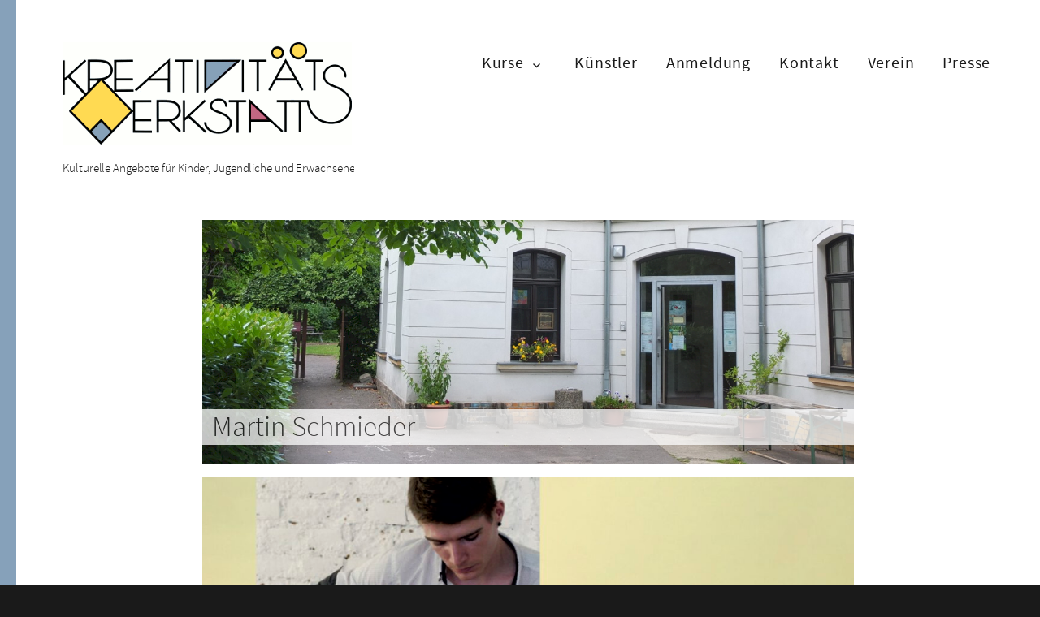

--- FILE ---
content_type: text/css
request_url: https://kreativitaetswerkstatt-leipzig.de/wp-content/themes/werkstatt/style.css?ver=1.0.0
body_size: 1567
content:
/*
 Theme Name:   Werkstatt
 Description:  Twenty Sixteen Child Theme
 Template:     twentysixteen
 Version:      1.0.0
 Text Domain:  werkstatt
*/

@font-face {
    font-family: 'sourcesanspro_light';
    src: url('fonts/source-sans-pro/sourcesanspro-light-webfont.woff2') format('woff2'),
         url('fonts/source-sans-pro/sourcesanspro-light-webfont.woff') format('woff');
    font-weight: normal;
    font-style: normal;
}

@font-face {
    font-family: 'sourcesanspro';
    src: url('fonts/source-sans-pro/sourcesanspro-regular-webfont.woff2') format('woff2'),
         url('fonts/source-sans-pro/sourcesanspro-regular-webfont.woff') format('woff');
    font-weight: normal;
    font-style: normal;
}

@font-face {
    font-family: 'sourcesanspro_semibold';
    src: url('fonts/source-sans-pro/sourcesanspro-semibold-webfont.woff2') format('woff2'),
         url('fonts/source-sans-pro/sourcesanspro-semibold-webfont.woff') format('woff');
    font-weight: normal;
    font-style: normal;
}

body,
button,
input,
select,
textarea,
button,
button[disabled]:hover,
button[disabled]:focus,
input[type="button"],
input[type="button"][disabled]:hover,
input[type="button"][disabled]:focus,
input[type="reset"],
input[type="reset"][disabled]:hover,
input[type="reset"][disabled]:focus,
input[type="submit"],
input[type="submit"][disabled]:hover,
input[type="submit"][disabled]:focus,
.main-navigation,
.widget .widget-title,
.entry-title,
.entry-footer,
.page-title,
.page-links,
.required {
  font-family: sourcesanspro_light, Montserrat, "Helvetica Neue", sans-serif;
}

.entry-content h1,
.entry-content h2,
.entry-content h3,
.entry-content h4,
.entry-content h5 {
  font-family: sourcesanspro_light, Montserrat, "Helvetica Neue", sans-serif;
  font-weight: normal;
  text-transform: none;
  letter-spacing: 0;
}

.entry-content h1 {
    font-size: 2rem;
}

.entry-content h2 {
    margin: 1em 0 .5em;
    font-size: 1.75rem;
}

.entry-content h3 {
    margin: .75em 0 .375em;
    font-size: 1.5rem;
}

.entry-content h4 {
    margin: .5em 0 .25em;
    font-size: 1.25rem;
}

.site-header {
    padding: 24px 4.5455%;
}

.site-branding {
    margin-bottom: 0;
}

.claim {
    margin-top: 1em;
}

.claim p {
    font-size: .96em;
    letter-spacing: -.1px;
}

.wp-tiles-tile {
    border-radius: 2px;
    padding: 4px 16px 0 !important;
}

.wp-tiles-tile-text-only h4.wp-tiles-byline-title {
font-family: sourcesanspro;
margin: 0 0 6px;
font-size: 1.7em;
padding-top: 8px;
}

.wp-tiles-tile a {
    color: #ffffff;
    text-decoration: underline;
    line-height: 150%;
}

.entry-content ul {
    list-style-type: none;
}

.entry-content ul li:before { 
    content: '\b7\a0';
}

.entry-content ul li {
    list-style:none;
    text-indent:-.5em;
}

.kursliste li {
    margin-bottom: 12px;
}

.entry-content p,
.entry-content ul,
.entry-content table {
font-size: 18px;
margin: 0 0 12px;
}

.entry-content strong {
    font-family: sourcesanspro;
    font-weight: normal;
}

::-webkit-input-placeholder {
	color: #8C8C69;
	font-family: sourcesanspro, Montserrat, "Helvetica Neue", sans-serif;
}

:-moz-placeholder {
	color: #8C8C69;
	font-family: sourcesanspro, Montserrat, "Helvetica Neue", sans-serif;
}

::-moz-placeholder {
	color: #8C8C69;
	font-family: sourcesanspro, Montserrat, "Helvetica Neue", sans-serif;
	opacity: 1;
}

:-ms-input-placeholder {
	color: #8C8C69;
	font-family: sourcesanspro, Montserrat, "Helvetica Neue", sans-serif;
}

body:not(.custom-background-image)::before,
body:not(.custom-background-image)::after {
display: none;
}

.site {
    margin: 0;
    background: #fafafa;
}

.site-inner {
    border-left: 20px solid #86a1ba;
    background: #ffffff;
}

.main-navigation a {
    font-family: sourcesanspro;
    font-size: 20px;
    letter-spacing: .8px;
}

a,
.main-navigation li:hover > a,
.main-navigation li.focus > a,
.menu-toggle:hover,
.menu-toggle:focus  {
    color: #6E2211;
}

.menu-toggle:hover,
.menu-toggle:focus {
    border-color: #6E2211;
}

.menu-toggle.toggled-on,
.menu-toggle.toggled-on:hover,
.menu-toggle.toggled-on:focus {
    background-color: #6E2211;
    border-color: #6E2211;
}

a:hover,
a:focus,
a:active {
    color: #686868;
}

.main-navigation .current-menu-item > a,
.main-navigation .current-menu-ancestor > a {
    font-weight: normal;
    color: #8C8C69;
}

.main-navigation .menu-item-has-children > a::after {
    right: 1.25em;
    top: 1.25em;
}

.grid-element-3 {
    display: inline-block;
    vertical-align: top;
    width: 31%;
    margin: 1% 0 2%;
}

.grid-element-3.first {
    margin-right: 3%;
}

.grid-element-3.last {
    margin-left: 3%;
}

button, button[disabled]:hover, button[disabled]:focus, input[type="button"], input[type="button"][disabled]:hover, input[type="button"][disabled]:focus, input[type="reset"], input[type="reset"][disabled]:hover, input[type="reset"][disabled]:focus, input[type="submit"], input[type="submit"][disabled]:hover, input[type="submit"][disabled]:focus {
background: #86a1ba;
width: 100%;
}

button:hover,
button:focus,
input[type="button"]:hover,
input[type="button"]:focus,
input[type="submit"]:hover,
input[type="submit"]:focus {
background: #8C8C69;
}

.wp-block-gallery a {
box-shadow: unset;
}

.wp-block-gallery figcaption {
background: 0 !important;
font-style: normal !important;
font-size: 1.25rem !important;
text-align: left !important;
}

.wp-block-gallery figcaption a {
box-shadow: 0 1px 0 0 currentColor;
}

.site-footer {
padding: 0 7.6923% 22%;
background-image: url('/wp-content/themes/werkstatt/img/footerbild.png');
background-repeat: no-repeat;
background-position: bottom;
background-size: 100% auto;
}

.footerlinks {
    font-family: sourcesanspro;
    font-weight: normal;
    font-size: 1.25rem;
    width: 100%;
}

.footerlinks a {
    color: #1a1a1a;
    width: 25%;
    display: inline-block;
    text-align: center;
}

.footerlinks a.first {
    text-align: left;
}

.footerlinks a.last {
    text-align: right;
}

#scrollUp {
    bottom: 12px;
    right: 12px;
    background-image: url('img/up64.png');
    width: 32px;
    height: 32px;
    background-size: cover;
}

#scrollUp:hover {
    opacity: 0.70;
    filter: alpha(opacity =70);
}

@media screen and (min-width : 900px)  {

   .entry-content h1 {
    position: relative;
    top: -80px;
    color: #242424;
    margin-top: 12px;
    margin-bottom: -40px;
    font-size: 220%;
    display: block;
    background: #fff;
    padding: 0 12px;
    opacity: .75;
   }

   .page-id-7 .entry-content h1 {
    top: -120px;
    margin-bottom: -105px;
   }

}

@media screen and (min-width : 910px)  {
   .footerlinks {
    margin: 0 12%;
   }

}

@media screen and (max-width : 909px)  {

   .footerlinks {
    margin: 0;
   }

}

@media screen and (max-width : 800px)  {

  .site-inner {
   border-left: 10px solid #86a1ba;
  }

  .grid-element-3,
  .grid-element-3.first,
  .grid-element-3.last {
   width: 100%;
   margin: 0 auto 24px;
  }

   .footerlinks {
    font-size: 1rem;
   }

}

@media screen and (max-width : 480px)  {

  table, tr, td  {
   border-width: 0;
   display: block;
  }

   .footerlinks {
    font-size: .75rem;
   }

}